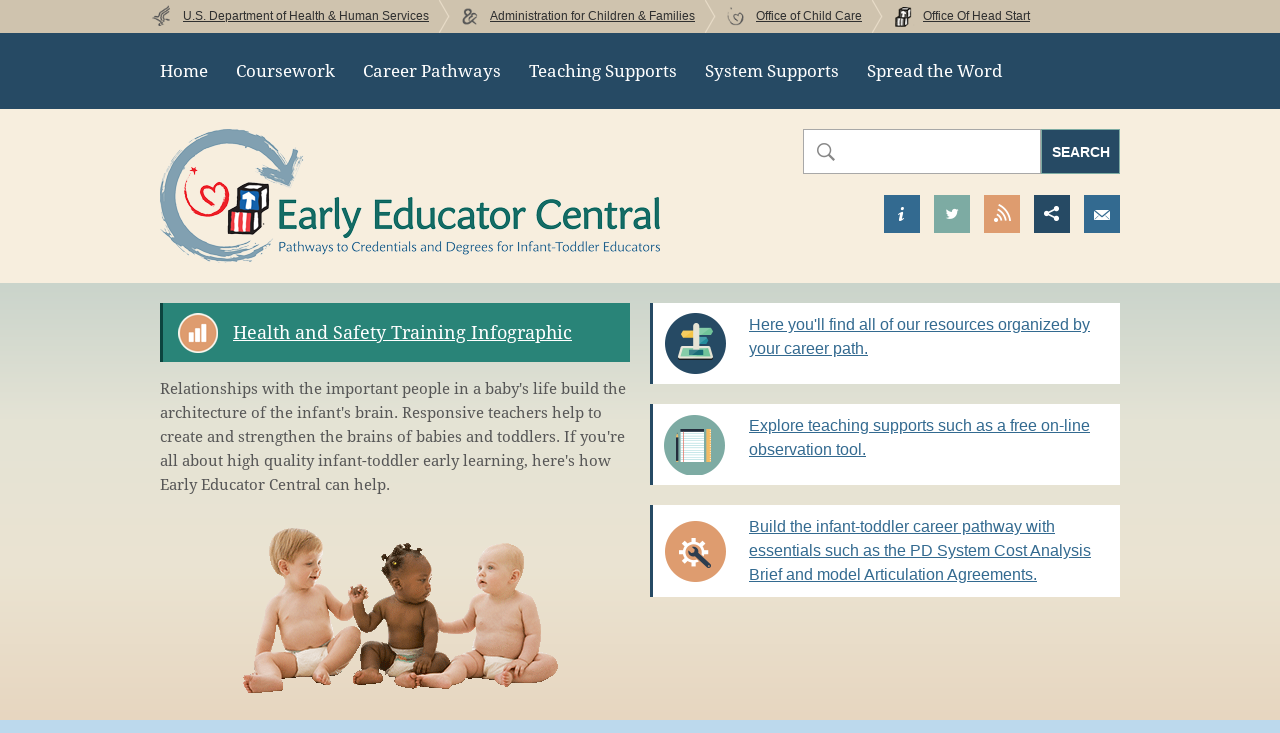

--- FILE ---
content_type: text/html; charset=UTF-8
request_url: https://earlyeducatorcentral.acf.hhs.gov/?f%5B0%5D=field_career_education_pathway%3A22&f%5B1%5D=field_career_education_pathway%3A25&f%5B2%5D=field_intended_audience%3A3&f%5B3%5D=field_educational_level%3A44&page=1
body_size: 7257
content:
<!DOCTYPE html>
<html lang="en" dir="ltr" prefix="og: https://ogp.me/ns#">
  <head>
    <meta charset="utf-8" />
<meta name="description" content="Early Educator Central provides resources for infant-toddler educators to build competency and impact, and includes tools specifically supporting higher educators." />
<link rel="shortlink" href="http://earlyeducatorcentral.acf.hhs.gov/" />
<link rel="canonical" href="http://earlyeducatorcentral.acf.hhs.gov/" />
<meta property="og:site_name" content="Early Educator Central" />
<meta property="og:type" content="website" />
<meta property="og:url" content="http://earlyeducatorcentral.acf.hhs.gov/" />
<meta property="og:title" content="Early Educator Central Homepage" />
<meta property="og:description" content="Early Educator Central provides resources for infant-toddler educators to build competency and impact, and includes tools specifically supporting higher educators." />
<meta property="og:image:url" content="http://earlyeducatorcentral.acf.hhs.gov/themes/custom/eec_barrio/images/og-image.jpg" />
<meta name="Generator" content="Drupal 10 (https://www.drupal.org)" />
<meta name="MobileOptimized" content="width" />
<meta name="HandheldFriendly" content="true" />
<meta name="viewport" content="width=device-width, initial-scale=1, shrink-to-fit=no" />
<meta http-equiv="x-ua-compatible" content="ie=edge" />
<link rel="icon" href="/themes/custom/eec_barrio/favicon.ico" type="image/vnd.microsoft.icon" />

    <title>Early Educator Central Homepage | Early Educator Central</title>
    <link rel="stylesheet" media="all" href="/sites/default/files/css/css_B-8YE8Ofv4-N_Rfi_oLEKjKcCgbdkInraZP9nvaVEg8.css?delta=0&amp;language=en&amp;theme=eec_barrio&amp;include=eJyNj9sOwyAIhl9I6yM1aIljUzBCT2-_ZWmzpbvZDYR8_yFEEVPr0MYIvZOEXCRC8Wp7Ic4uXnlFVcio43ojw1_OsFAGI2GXpGNIUpswsulw1Xpfkec_ZWMFOiKnPjcoA9xhc4jpbP740sTf4PISbvbajzPmOJ3ualhDBEW3EK4a3nOoMs0Fny5KdK0" />
<link rel="stylesheet" media="all" href="/sites/default/files/css/css_kSMHwWtGnLqPSLfZpECM14m1LclVKGgVLmORR-q8yxM.css?delta=1&amp;language=en&amp;theme=eec_barrio&amp;include=eJyNj9sOwyAIhl9I6yM1aIljUzBCT2-_ZWmzpbvZDYR8_yFEEVPr0MYIvZOEXCRC8Wp7Ic4uXnlFVcio43ojw1_OsFAGI2GXpGNIUpswsulw1Xpfkec_ZWMFOiKnPjcoA9xhc4jpbP740sTf4PISbvbajzPmOJ3ualhDBEW3EK4a3nOoMs0Fny5KdK0" />
<link rel="stylesheet" media="all" href="//cdn.jsdelivr.net/npm/bootstrap@5.0.1/dist/css/bootstrap.min.css" />
<link rel="stylesheet" media="all" href="/sites/default/files/css/css_ibuwEyhG_2h_PUf5nH0n-HCoros9ki4Ln9XjGS63_mA.css?delta=3&amp;language=en&amp;theme=eec_barrio&amp;include=eJyNj9sOwyAIhl9I6yM1aIljUzBCT2-_ZWmzpbvZDYR8_yFEEVPr0MYIvZOEXCRC8Wp7Ic4uXnlFVcio43ojw1_OsFAGI2GXpGNIUpswsulw1Xpfkec_ZWMFOiKnPjcoA9xhc4jpbP740sTf4PISbvbajzPmOJ3ualhDBEW3EK4a3nOoMs0Fny5KdK0" />
<link rel="stylesheet" media="print" href="/sites/default/files/css/css_M7ZkyKaZumLKfY_NZ5nowFNynRsm5rmXMrTyrJK9UGo.css?delta=4&amp;language=en&amp;theme=eec_barrio&amp;include=eJyNj9sOwyAIhl9I6yM1aIljUzBCT2-_ZWmzpbvZDYR8_yFEEVPr0MYIvZOEXCRC8Wp7Ic4uXnlFVcio43ojw1_OsFAGI2GXpGNIUpswsulw1Xpfkec_ZWMFOiKnPjcoA9xhc4jpbP740sTf4PISbvbajzPmOJ3ualhDBEW3EK4a3nOoMs0Fny5KdK0" />
<link rel="stylesheet" media="all" href="/sites/default/files/css/css_vTzXSxEyGsq_wRDJfMF_S_ddDcC6JTkekdNn06H5oLk.css?delta=5&amp;language=en&amp;theme=eec_barrio&amp;include=eJyNj9sOwyAIhl9I6yM1aIljUzBCT2-_ZWmzpbvZDYR8_yFEEVPr0MYIvZOEXCRC8Wp7Ic4uXnlFVcio43ojw1_OsFAGI2GXpGNIUpswsulw1Xpfkec_ZWMFOiKnPjcoA9xhc4jpbP740sTf4PISbvbajzPmOJ3ualhDBEW3EK4a3nOoMs0Fny5KdK0" />

    <script type="application/json" data-drupal-selector="drupal-settings-json">{"path":{"baseUrl":"\/","pathPrefix":"","currentPath":"node","currentPathIsAdmin":false,"isFront":true,"currentLanguage":"en","currentQuery":{"f":["field_career_education_pathway:22","field_career_education_pathway:25","field_intended_audience:3","field_educational_level:44"],"page":"1"}},"pluralDelimiter":"\u0003","suppressDeprecationErrors":true,"gtag":{"tagId":"G-S9HZYF57NQ","consentMode":false,"otherIds":[],"events":[],"additionalConfigInfo":[]},"ajaxPageState":{"libraries":"eJyNj1sKAjEMRTfUaZdU0k6I0bYZmsxr94ooYv3x514u50BIEjG1DktM0DtLoCIJyqR2Fm7k0sgrqgKhxv3Chr-8wcYExtJclo4hS12kYTP1oztNFdv6pxYrcHOI-X3oo-X5Cwwf4GGPvoW5rwsU_5qORKhgNKBAjxi3hyscTk81rCGBotsYdw3P9FXmteAdr3h8TQ","theme":"eec_barrio","theme_token":null},"ajaxTrustedUrl":{"\/search\/node":true},"data":{"extlink":{"extTarget":true,"extTargetAppendNewWindowLabel":"(opens in a new window)","extTargetNoOverride":false,"extNofollow":false,"extNoreferrer":true,"extFollowNoOverride":false,"extClass":"ext","extLabel":"(link is external)","extImgClass":false,"extSubdomains":true,"extExclude":"","extInclude":"","extCssExclude":"#header,.site-footer","extCssInclude":"","extCssExplicit":"","extAlert":false,"extAlertText":"This link will take you to an external web site. We are not responsible for their content.","extHideIcons":false,"mailtoClass":"mailto","telClass":"tel","mailtoLabel":"(link sends email)","telLabel":"(link is a phone number)","extUseFontAwesome":false,"extIconPlacement":"append","extFaLinkClasses":"fa fa-external-link","extFaMailtoClasses":"fa fa-envelope-o","extAdditionalLinkClasses":"","extAdditionalMailtoClasses":"","extAdditionalTelClasses":"","extFaTelClasses":"fa fa-phone","whitelistedDomains":[],"extExcludeNoreferrer":""}},"user":{"uid":0,"permissionsHash":"f22a7a6b16722afd0fb1bdf59e6913f841642e6c382210534f7fb3ab50db40cd"}}</script>
<script src="/sites/default/files/js/js_CqlJQPeafeWNcqtS77ONUqWd-856bZMv6ZA16Ac4Nbg.js?scope=header&amp;delta=0&amp;language=en&amp;theme=eec_barrio&amp;include=eJxdi0sKwCAMRC9k9UgSPwTbYCSmYG9fF20pbmZ4vJnArF0Fmg8gUtghcQDaul5UKpqc42vCN42p_sV6GTr7cEnOBmQfNMiMlL0COpyxsoUdxg2sGjeH"></script>
<script src="/modules/contrib/google_tag/js/gtag.js?t9nenw"></script>

  </head>
  <body class="layout-no-sidebars page-view-frontpage path-frontpage">
    <a href="#main-content" class="visually-hidden-focusable">
      Skip to main content
    </a>
    
      <div class="dialog-off-canvas-main-canvas" data-off-canvas-main-canvas>
    
<div id="page-wrapper">
  <div id="page">
    <header id="header" class="header" role="banner" aria-label="Site header">
                        <nav class="navbar" id="navbar-top">
                        
                <div id="block-hhstopbar" class="block-content-basic block block-block-content block-block-contentc6c37b17-0319-41c9-8f86-427bebda38fb">
  
    
      <div class="content">
      
            <div class="clearfix text-formatted field field--name-body field--type-text-with-summary field--label-hidden field__item"><div>
<ul class="hhs-top">
	<li class="hhs"><a href="http://www.hhs.gov" target="_blank">U.S. Department of Health &amp; Human Services</a></li>
	<li class="acf"><a href="https://www.acf.hhs.gov" target="_blank">Administration for Children &amp; Families</a></li>
	<li class="occ"><a href="http://www.acf.hhs.gov/programs/occ" target="_blank">Office of Child Care</a></li>
	<li class="ohs"><a href="http://www.acf.hhs.gov/programs/ohs" target="_blank">Office Of Head Start</a></li>
</ul>
</div>
</div>
      
    </div>
  </div>


                                  </nav>
                <nav class="navbar navbar-expand-lg" id="navbar-main">
                              <a href="/" title="Home" rel="home" class="navbar-brand">
              <img src="/themes/custom/eec_barrio/logo.png" alt="Early Educator Central: Pathways to Credentials and Degrees for Infant-Toddler Educators" class="img-fluid d-inline-block align-top" />
            Early Educator Central
    </a>
    <div class="search-block-form block block-search block-search-form-block" data-drupal-selector="search-block-form" id="block-eec-barrio-search" role="search">
  
      <h2>Search</h2>
    
    <div class="content container-inline">
        <div class="content container-inline">
      <form action="/search/node" method="get" id="search-block-form" accept-charset="UTF-8" class="search-form search-block-form form-row">
  




        
  <div class="js-form-item js-form-type-search form-type-search js-form-item-keys form-item-keys form-no-label mb-3">
          <label for="edit-keys" class="visually-hidden">Search</label>
                    <input title="Enter the terms you wish to search for." data-drupal-selector="edit-keys" type="search" id="edit-keys" name="keys" value="" size="15" maxlength="128" class="form-search form-control" />

                      </div>
<div data-drupal-selector="edit-actions" class="form-actions js-form-wrapper form-wrapper mb-3" id="edit-actions"><button data-drupal-selector="edit-submit" type="submit" id="edit-submit" value="Search" class="button js-form-submit form-submit btn btn-primary">Search</button>
</div>

</form>

    </div>
  
  </div>
</div>
<div id="block-eec-barrio-hhsshare" class="block-content-basic block block-block-content block-block-content4e5024f8-4795-4fbd-98bc-8a95d986b229">
  
    
      <div class="content">
      
            <div class="clearfix text-formatted field field--name-body field--type-text-with-summary field--label-hidden field__item"><div><ul class="hhs-share"><li class="about"><a href="/about-us" title="Find out more about us">Find out more about us</a></li><li class="twitter"><a href="//twitter.com/ACFHHS" rel="noopener noreferrer" target="_blank" title="Visit our Twitter Page">Visit our Twitter Page</a></li><li class="rss"><a href="http://www.acf.hhs.gov/rss" target="_blank" title="View our RSS Feed">View our RSS Feed</a></li><li class="share"><a class="addtoany-share-button hideAndShowButton" href="http://www.addtoany.com/share_save#url=https://stage.eec.icfcloud.com/home&amp;title=Early%20Educator%20Central%20%2D%20Early Educator Central Homepage&amp;description=" role="button" target="_blank" title="Share this page">Share this page</a></li><li class="email"><a href="mailto:eec@ecetta.info" target="_blank" title="Send us an Email">Send us an Email</a></li></ul></div></div>
      
    </div>
  </div>


                          <button class="navbar-toggler navbar-toggler-right" type="button" data-toggle="collapse" data-target="#CollapsingNavbar" aria-controls="CollapsingNavbar" aria-expanded="false" aria-label="Toggle navigation"><span class="navbar-toggler-icon"></span></button>
              <div class="collapse navbar-collapse" id="CollapsingNavbar">
                  <nav role="navigation" aria-labelledby="block-eec-barrio-main-menu-menu" id="block-eec-barrio-main-menu" class="block block-menu navigation menu--main">
            
  <h2 class="visually-hidden" id="block-eec-barrio-main-menu-menu">Main navigation</h2>
  

        
              <ul class="clearfix nav navbar-nav" data-component-id="bootstrap_barrio:menu_main">
                    <li class="nav-item">
                          <a href="/" class="nav-link nav-link--" data-drupal-link-system-path="&lt;front&gt;">Home</a>
              </li>
                <li class="nav-item">
                          <a href="/coursework" class="nav-link nav-link--coursework" data-drupal-link-system-path="coursework">Coursework</a>
              </li>
                <li class="nav-item menu-item--collapsed">
                          <a href="/career-pathways" class="nav-link nav-link--career-pathways" data-drupal-link-system-path="node/19">Career Pathways</a>
              </li>
                <li class="nav-item">
                          <a href="/teaching-supports" class="nav-link nav-link--teaching-supports" data-drupal-link-system-path="node/13">Teaching Supports</a>
              </li>
                <li class="nav-item">
                          <a href="/system-supports" class="nav-link nav-link--system-supports" data-drupal-link-system-path="node/14">System Supports</a>
              </li>
                <li class="nav-item">
                          <a href="/spread-the-word" class="nav-link nav-link--spread-the-word" data-drupal-link-system-path="node/27">Spread the Word</a>
              </li>
        </ul>
  



  </nav>


                	          </div>
                                          </nav>
    </header>
          <div class="highlighted">
        <aside class="container-fluid section clearfix" role="complementary">
            <div data-drupal-messages-fallback class="hidden"></div>


        </aside>
      </div>
            <div id="main-wrapper" class="layout-main-wrapper clearfix">
              <div id="main" class="container-fluid">
          
          <div class="row row-offcanvas row-offcanvas-left clearfix">
              <main class="main-content col" id="content" role="main">
                <section class="section">
                  <a id="main-content" tabindex="-1" class="visually-hidden">This is the main content</a>
                    <div id="block-eec-barrio-page-title" class="block block-core block-page-title-block">
  
    
      <div class="content">
      
  <h1 class="title visually-hidden">Early Educator Central Homepage</h1>


    </div>
  </div>
<div id="block-eec-barrio-content" class="block block-system block-system-main-block">
  
    
      <div class="content">
      <div class="views-element-container"><div class="view view-frontpage view-id-frontpage view-display-id-page_1 js-view-dom-id-c46bc798b2bc8dc97df5d68d396af2561b47a6751c0e6837d1172ce3c46579dc">
  
    
      
  
      
          </div>
</div>

    </div>
  </div>
<div id="block-frontpageintro" class="block-content-basic block block-block-content block-block-content30cf6c49-54a3-4371-9959-a545a9e8ec7c">
  
    
      <div class="content">
                    <div class="infographic"><a href="/sites/default/files/documents/EEC%20Infographic.pdf">Health and Safety Training Infographic</a></div>

<p>Relationships with the important people in a baby's life build the architecture of the infant's brain. Responsive teachers help to create and strengthen the brains of babies and toddlers. If you're all about high quality infant-toddler early learning, here's how Early Educator Central can help.</p>

<ul>
	<li><a href="#block-views-block-front-page-content-block-1">Here you'll find all of our resources organized by your career path.</a></li>
	<li><a href="#block-views-block-teaching-supports-block-3">Explore teaching supports such as a free on-line observation tool.</a></li>
	<li><a href="#block-views-block-front-page-content-block-2">Build the infant-toddler career pathway with essentials such as the PD System Cost Analysis Brief and model Articulation Agreements.</a></li>
</ul>

                      <img loading="lazy" src="/sites/default/files/page-images/babies.png" width="390" height="189" alt="" />


      
    </div>
  </div>
<div id="block-frontpagevideoshare" class="block-content-basic block block-block-content block-block-content2551aa7d-2193-44b9-88db-80d70b2e6567">
  
    
      <div class="content">
      
            <div class="clearfix text-formatted field field--name-body field--type-text-with-summary field--label-hidden field__item"><div class="announcement-copy">Inspire infant-toddler educators to gain degrees and credentials.</div><div class="button-group"><a href="/media/early-educator-central-hero">Share our video</a> <a hreflang="es" href="/media/early-educator-central-hero%C3%ADna">Comparta nuestro vídeo</a></div></div>
      
    </div>
  </div>
<div class="views-element-container block block-views block-views-blockfront-page-content-block-1" id="block-views-block-front-page-content-block-1">
  
    
      <div class="content">
      <div><div class="view view-front-page-content view-id-front_page_content view-display-id-block_1 js-view-dom-id-5ce1655afff698a7bd67f9b9090fe9bf2e3e970e3bfa7f2a132ddea7f357ad39">
  
    
      
      <div class="view-content row">
          <div class="views-row"><div class="views-field views-field-title"><h2 class="field-content">Career Pathways</h2></div><div class="views-field views-field-field-image"><div class="field-content">  <img loading="lazy" src="/sites/default/files/page-images/little-girl-dreaming.png" width="309" height="246" alt="" />

</div></div><div class="views-field views-field-body"><p class="field-content"><p>No matter what your infant-toddler career pathway is, you’ll find resources organized by your role to build competency and your impact. On track for a Child Development Associate (CDA™) for yourself? Go to <a href="/teachers-families-child-care-providers">Educators</a>. Looking to strengthen your skills as an administrator, coach, trainer or consultant? Go to <a href="/directors-administrators-education-managers">Administrators</a> or <a href="/trainers-consultans-professional-development">Trainer/Coaches</a>. Designing curriculum? Go to <a href="/professional-development-system-leaders">Professional Development (PD) System Leaders</a>.</p></p></div></div>

    </div>
  
          </div>
</div>

    </div>
  </div>
<div class="views-element-container block block-views block-views-blockcareer-pathways-block-1" id="block-views-block-career-pathways-block-1-2">
  
    
      <div class="content">
      <div><div class="view view-career-pathways view-id-career_pathways view-display-id-block_1 js-view-dom-id-e00bbafb54bf672d27fb10bed70199a192b5c4a8f6d7f715c03607db17678620">
  
    
      
      <div class="view-content row">
      <div class="item-list">
  
  <ul>

          <li><div class="field-content"><a href="/educators">  <img loading="lazy" src="/sites/default/files/page-images/pathway-teachers_0.png" width="400" height="322" alt="" />

 <h3>Educators</h3> <p>All Educators - Child Care, Early Head Start, EHS-CC Partners, center or home-based, home visitors</p></a></div></li>
          <li><div class="field-content"><a href="/directors-administrators-education-managers">  <img loading="lazy" src="/sites/default/files/page-images/pathway-administrators_0.png" width="400" height="322" alt="" />

 <h3>Administrators</h3> <p>Directors, Education Coordinators, Instructional Leaders</p></a></div></li>
          <li><div class="field-content"><a href="/trainers-consultans-professional-development">  <img loading="lazy" src="/sites/default/files/page-images/pathway-trainers_0.png" width="400" height="322" alt="" />

 <h3>Trainers/Coaches</h3> <p>Trainers, Coaches, Consultants, Specialists, Technical Assistants who support teachers and programs to deliver quality infant-toddler services</p></a></div></li>
          <li><div class="field-content"><a href="/professional-development-system-leaders">  <img loading="lazy" src="/sites/default/files/page-images/pathway-pd-system-leaders_0.png" width="400" height="322" alt="" />

 <h3>PD System Leaders</h3> <p>Higher Education, Curriculum Designers, Policymakers</p></a></div></li>
    
  </ul>

</div>

    </div>
  
          </div>
</div>

    </div>
  </div>
<div class="views-element-container block block-views block-views-blockteaching-supports-block-3" id="block-views-block-teaching-supports-block-3">
  
      <h2>Teaching Supports</h2>
    
      <div class="content">
      <div><div class="view view-teaching-supports view-id-teaching_supports view-display-id-block_3 js-view-dom-id-4bc2ddd97ff34894fd6ea87e27fda0e6aee92413460a3375168582da39fe94c5">
  
    
      <div class="view-header">
      <p>Know! See ! Do! Improve! That’s our critical framework for those who are working to improve the competencies of infant-toddler teachers.</p>
    </div>
      
      <div class="view-content row">
      <div class="item-list">
  
  <ul>

          <li><div class="views-field views-field-field-homepage-blurb"><div class="field-content">Check out the coursework for the infant-toddler career pathway</div></div><a href="/coursework">Browse Coursework</a></li>
          <li><div class="views-field views-field-field-homepage-blurb"><div class="field-content">Use the Head Start Coaching Companion.</div></div><a href="/online-digital-observation-tool">Head Start Coaching Companion</a></li>
          <li><div class="views-field views-field-field-homepage-blurb"><div class="field-content">Want access to video clips of infants, toddlers and their educators for use in training and coursework?</div></div><a href="/video-clips">Infant-Toddler Video Clips</a></li>
    
  </ul>

</div>

    </div>
  
              
            <div class="view-footer">
      <p>If you would like to see more, take a look at all of our <a href="/teaching-supports">Teaching Supports</a></p>
    </div>
    </div>
</div>

    </div>
  </div>
<div class="views-element-container block block-views block-views-blockfront-page-content-block-2" id="block-views-block-front-page-content-block-2">
  
    
      <div class="content">
      <div><div class="view view-front-page-content view-id-front_page_content view-display-id-block_2 js-view-dom-id-6ad282825de938eac161ff8b753abd3458b0fb5ac79daec369e2bd7a6492cbd6">
  
    
      
      <div class="view-content row">
          <div class="views-row"><div class="views-field views-field-title"><h2 class="field-content">System Supports</h2></div><div class="views-field views-field-field-image"><div class="field-content">  <img loading="lazy" src="/sites/default/files/page-images/career-pathway.png" width="310" height="158" alt="" />

</div></div><div class="views-field views-field-body"><p class="field-content">Essential tools for leaders building all aspects of the infant-toddler career pathway including a Professional Development (PD) System Cost Analysis Brief and model articulation agreements for use in higher education.</p></div></div>

    </div>
  
          </div>
</div>

    </div>
  </div>
<nav role="navigation" aria-labelledby="block-systemsupports-2-menu" id="block-systemsupports-2" class="block block-menu navigation menu--system-supports">
            
  <h2 class="visually-hidden" id="block-systemsupports-2-menu">System Supports</h2>
  

        
                  <ul class="clearfix nav" data-component-id="bootstrap_barrio:menu">
                    <li class="nav-item">
                <a href="/sites/default/files/documents/PD%20System%20CostAnalysisBrief.pdf" class="nav-link nav-link--sites-default-files-documents-pd20system20costanalysisbriefpdf">PD System Cost Analysis Brief</a>
              </li>
                <li class="nav-item">
                <a href="/articulation-agreements" class="nav-link nav-link--articulation-agreements" data-drupal-link-system-path="node/58">Articulation Agreements</a>
              </li>
                <li class="nav-item">
                <a href="/sites/default/files/documents/EEC%20Infographic.pdf" class="nav-link nav-link--sites-default-files-documents-eec20infographicpdf">Health and Safety Training Infographic</a>
              </li>
                <li class="nav-item">
                <a href="/brief-series-early-childhood-workforce-pathways-progress" class="nav-link nav-link--brief-series-early-childhood-workforce-pathways-progress" data-drupal-link-system-path="node/62">Pathways to Progress Briefings</a>
              </li>
        </ul>
  



  </nav>
<div id="block-frontpagesystemsupportlink" class="block-content-basic block block-block-content block-block-contentfd9a2624-baa4-4e06-a1f8-1c051194ac8f">
  
    
      <div class="content">
      
            <div class="clearfix text-formatted field field--name-body field--type-text-with-summary field--label-hidden field__item"><p>For additional tools, view all of our <a href="/system-supports">System Supports</a>.</p></div>
      
    </div>
  </div>


                </section>
              </main>
                                  </div>
        </div>
    </div>
        <footer class="site-footer">
              <div class="container-fluid">
                      <div class="site-footer__top clearfix">
                <div id="block-footertop" class="block-content-basic block block-block-content block-block-contentc735fdce-2652-47e1-94c8-cba5c79a6cdf">
  
    
      <div class="content">
      
            <div class="clearfix text-formatted field field--name-body field--type-text-with-summary field--label-hidden field__item"><div>
<ul>
	<li class="occ"><a href="http://www.acf.hhs.gov/programs/occ" target="_blank">Office Of Child Care</a></li>
	<li class="ohs"><a href="http://www.acf.hhs.gov/programs/ohs" target="_blank">Office Of Head Start</a></li>
	<li class="divider"><span>Jointly administered and funded by the<br>
	Office of Child Care and Office of Head Start</span></li>
</ul>
</div>
</div>
      
    </div>
  </div>
<nav role="navigation" aria-labelledby="block-footermenuleft-menu" id="block-footermenuleft" class="block block-menu navigation menu--footer-menu-left">
            
  <h2 class="visually-hidden" id="block-footermenuleft-menu">Footer Menu Left</h2>
  

        
                  <ul class="clearfix nav" data-component-id="bootstrap_barrio:menu">
                    <li class="nav-item">
                <a href="/" class="nav-link nav-link--" data-drupal-link-system-path="&lt;front&gt;">Home</a>
              </li>
                <li class="nav-item">
                <a href="/coursework" class="nav-link nav-link--coursework" data-drupal-link-system-path="coursework">Coursework</a>
              </li>
                <li class="nav-item">
                <a href="/career-pathways" class="nav-link nav-link--career-pathways" data-drupal-link-system-path="node/19">Career Pathways</a>
              </li>
                <li class="nav-item">
                <a href="/system-supports" class="nav-link nav-link--system-supports" data-drupal-link-system-path="node/14">System Supports</a>
              </li>
                <li class="nav-item">
                <a href="/teaching-supports" class="nav-link nav-link--teaching-supports" data-drupal-link-system-path="node/13">Teaching Supports</a>
              </li>
        </ul>
  



  </nav>
<nav role="navigation" aria-labelledby="block-footermenucenter-menu" id="block-footermenucenter" class="block block-menu navigation menu--footer-">
            
  <h2 class="visually-hidden" id="block-footermenucenter-menu">Footer Menu Center</h2>
  

        
                  <ul class="clearfix nav" data-component-id="bootstrap_barrio:menu">
                    <li class="nav-item">
                <a href="http://www.acf.hhs.gov/accessibility" class="nav-link nav-link-http--wwwacfhhsgov-accessibility">Accessibility</a>
              </li>
                <li class="nav-item">
                <a href="http://www.acf.hhs.gov/acf-plug-ins" class="nav-link nav-link-http--wwwacfhhsgov-acf-plug-ins">Viewers &amp; Players</a>
              </li>
                <li class="nav-item">
                <a href="http://www.acf.hhs.gov/no-fear-act" class="nav-link nav-link-http--wwwacfhhsgov-no-fear-act">No FEAR Act</a>
              </li>
                <li class="nav-item">
                <a href="http://www.acf.hhs.gov/privacy-policy" class="nav-link nav-link-http--wwwacfhhsgov-privacy-policy">Privacy Policy</a>
              </li>
        </ul>
  



  </nav>
<nav role="navigation" aria-labelledby="block-footermenuright-menu" id="block-footermenuright" class="block block-menu navigation menu--footer-menu-right">
            
  <h2 class="visually-hidden" id="block-footermenuright-menu">Footer Menu Right</h2>
  

        
                  <ul class="clearfix nav" data-component-id="bootstrap_barrio:menu">
                    <li class="nav-item">
                <a href="http://www.acf.hhs.gov/freedom-of-information-act" class="nav-link nav-link-http--wwwacfhhsgov-freedom-of-information-act">FOIA</a>
              </li>
                <li class="nav-item">
                <a href="http://www.acf.hhs.gov/disclaimers" class="nav-link nav-link-http--wwwacfhhsgov-disclaimers">Disclaimers</a>
              </li>
                <li class="nav-item">
                <a href="http://www.acf.hhs.gov/acf-plug-ins" class="nav-link nav-link-http--wwwacfhhsgov-acf-plug-ins">Download Adobe Acrobat*</a>
              </li>
                <li class="nav-item">
                <a href="https://www.hhs.gov/vulnerability-disclosure-policy/index.html" title="Vulnerability Disclosure Policy" class="nav-link nav-link-https--wwwhhsgov-vulnerability-disclosure-policy-indexhtml">Vulnerability Disclosure Policy</a>
              </li>
        </ul>
  



  </nav>
<div id="block-usdhhsfooter" class="block-content-basic block block-block-content block-block-contentd2fccbf2-78ba-40d8-bce5-785197674052">
  
    
      <div class="content">
      
            <div class="clearfix text-formatted field field--name-body field--type-text-with-summary field--label-hidden field__item">U.S. Department of Health &amp; Human Services</div>
      
    </div>
  </div>


              
              
              
            </div>
                            </div>
    </footer>
  </div>
</div>

  </div>

    
    <script src="/sites/default/files/js/js_Tr3XC7wCsmcakhp5W8k3XHKUyB1gWx-Q7NoeOH0OPl8.js?scope=footer&amp;delta=0&amp;language=en&amp;theme=eec_barrio&amp;include=eJxdi0sKwCAMRC9k9UgSPwTbYCSmYG9fF20pbmZ4vJnArF0Fmg8gUtghcQDaul5UKpqc42vCN42p_sV6GTr7cEnOBmQfNMiMlL0COpyxsoUdxg2sGjeH"></script>
<script src="//cdn.jsdelivr.net/npm/@popperjs/core@2.9.2/dist/umd/popper.min.js"></script>
<script src="//cdn.jsdelivr.net/npm/bootstrap@5.0.1/dist/js/bootstrap.min.js"></script>
<script src="/sites/default/files/js/js_hmAZEx2pcEE3DFp5kwj7mHQp7qnQEie1KD72dzR-h4E.js?scope=footer&amp;delta=3&amp;language=en&amp;theme=eec_barrio&amp;include=eJxdi0sKwCAMRC9k9UgSPwTbYCSmYG9fF20pbmZ4vJnArF0Fmg8gUtghcQDaul5UKpqc42vCN42p_sV6GTr7cEnOBmQfNMiMlL0COpyxsoUdxg2sGjeH"></script>

  </body>
</html>


--- FILE ---
content_type: text/css
request_url: https://earlyeducatorcentral.acf.hhs.gov/sites/default/files/css/css_ibuwEyhG_2h_PUf5nH0n-HCoros9ki4Ln9XjGS63_mA.css?delta=3&language=en&theme=eec_barrio&include=eJyNj9sOwyAIhl9I6yM1aIljUzBCT2-_ZWmzpbvZDYR8_yFEEVPr0MYIvZOEXCRC8Wp7Ic4uXnlFVcio43ojw1_OsFAGI2GXpGNIUpswsulw1Xpfkec_ZWMFOiKnPjcoA9xhc4jpbP740sTf4PISbvbajzPmOJ3ualhDBEW3EK4a3nOoMs0Fny5KdK0
body_size: 8851
content:
/* @license GPL-2.0-or-later https://www.drupal.org/licensing/faq */
@font-face{font-family:'Droid Serif';font-style:italic;font-weight:400;src:url(https://fonts.gstatic.com/s/droidserif/v13/tDbK2oqRg1oM3QBjjcaDkOr4nAfcHg.woff2) format('woff2');unicode-range:U+0000-00FF,U+0131,U+0152-0153,U+02BB-02BC,U+02C6,U+02DA,U+02DC,U+2000-206F,U+2074,U+20AC,U+2122,U+2191,U+2193,U+2212,U+2215,U+FEFF,U+FFFD;}@font-face{font-family:'Droid Serif';font-style:italic;font-weight:700;src:url(https://fonts.gstatic.com/s/droidserif/v13/tDbX2oqRg1oM3QBjjcaDkOr4lLz5CwOnSA.woff2) format('woff2');unicode-range:U+0000-00FF,U+0131,U+0152-0153,U+02BB-02BC,U+02C6,U+02DA,U+02DC,U+2000-206F,U+2074,U+20AC,U+2122,U+2191,U+2193,U+2212,U+2215,U+FEFF,U+FFFD;}@font-face{font-family:'Droid Serif';font-style:normal;font-weight:400;src:url(https://fonts.gstatic.com/s/droidserif/v13/tDbI2oqRg1oM3QBjjcaDkOr9rAU.woff2) format('woff2');unicode-range:U+0000-00FF,U+0131,U+0152-0153,U+02BB-02BC,U+02C6,U+02DA,U+02DC,U+2000-206F,U+2074,U+20AC,U+2122,U+2191,U+2193,U+2212,U+2215,U+FEFF,U+FFFD;}@font-face{font-family:'Droid Serif';font-style:normal;font-weight:700;src:url(https://fonts.gstatic.com/s/droidserif/v13/tDbV2oqRg1oM3QBjjcaDkOJGiRD7OwE.woff2) format('woff2');unicode-range:U+0000-00FF,U+0131,U+0152-0153,U+02BB-02BC,U+02C6,U+02DA,U+02DC,U+2000-206F,U+2074,U+20AC,U+2122,U+2191,U+2193,U+2212,U+2215,U+FEFF,U+FFFD;}body{font-family:Arial,Helvetica,"Nimbus Sans L",sans-serif;min-width:400px;line-height:24px;font-size:16px;color:#636363;background:#BCD9ED}#page{background:#fff}a{color:#336a90;text-decoration:underline;}a:hover,a:active,a:focus,.link:hover,.link:focus{text-decoration:underline;color:#2d5876}h1,h2,h3,h4,h5,h6{font-family:"Droid Serif","Times New Roman",Times,Georgia,"DejaVu Serif",serif;color:#336A90;margin:0;}h1,.path-frontpage #main h2{font-weight:normal;font-size:24px;line-height:1.3em;}h2{font-weight:normal;font-size:24px;line-height:2em;}h3{color:#166D66;font-weight:normal;font-size:18.72px;}@media (min-width:768px){h1,.path-frontpage #main h2{font-size:32px;line-height:1.5em;}}img{max-width:100%;width:100%;height:auto;}svg.ext{width:18px;height:18px;vertical-align:top;margin-left:2px;fill:#fff;margin-right:-.2em;}svg.mailto{width:16px;height:16px;vertical-align:top;margin-left:2px;}p,pre{margin:1.5em 0;}p a{font-weight:bold;}a.btn{margin:10px 0;background-color:#264A64;color:#ffffff;border-radius:0px;padding:10px 15px;border-bottom:3px solid #166D66;text-decoration:none;font-family:"Droid Serif","Times New Roman",Times,Georgia,"DejaVu Serif",serif;text-align:center;text-transform:initial;font-weight:normal;font-size:16px;}a.btn:hover,a.btn:focus{background-color:#1f3c52;color:#fff;text-decoration:none}.node__content{font-size:16px}.btn:focus{outline:#000 solid 2px;box-shadow:none}.btn-check:active+.btn-primary:focus,.btn-check:checked+.btn-primary:focus,.btn-primary.active:focus,.btn-primary:active:focus,.show>.btn-primary.dropdown-toggle:focus{box-shadow:none}#page-wrapper{color:#636363}.sidebar .block{margin:0;padding:0;border:0}@media (min-width:768px){.col-md-3{width:35%}}a[href="#filter-by"],a[href="#filter-by"]:focus,a[href="#filter-by"]:active,a[href="#filter-by"]:hover{color:#336a90;position:static;clip:auto;height:auto;width:auto;overflow:auto;font-weight:400}@media (min-width:768px){a[href="#filter-by"]{position:absolute;height:1px;width:1px;overflow:hidden;clip:rect(1px,1px,1px,1px);}}a.visually-hidden-focusable.skip-link{display:block;font-weight:700;background-color:#666;-webkit-transform:none;-ms-transform:none;transform:none;border-radius:0;margin:0;}a.visually-hidden-focusable.skip-link:focus{width:100% !important;padding:2px 0 3px 0 !important;text-align:center !important;color:#fff !important;position:static !important;clip:auto!important;overflow:visible!important;height:auto!important;}.row{margin:0}.row>*{padding:0}.node--type-page .node__content{margin-top:0;padding-bottom:20px}.field--type-image img{margin:0}.field--name-field-media-oembed-video{width:100%;height:0;padding-bottom:56.3%;position:relative}.media-oembed-content{position:absolute;top:0;left:0;width:100%;height:100%}.view-header p{margin-top:0}.view a,.breadcrumb a,.node a,.path-taxonomy a{color:#336a90;text-decoration:underline;}.view a:hover,.breadcrumb a:hover,.node a:hover,.path-taxonomy a:hover,.view a:focus,.breadcrumb a:focus,.node a:focus,.path-taxonomy a:focus,.view a:active,.breadcrumb a:active,.node a:active,.path-taxonomy a:active{text-decoration:underline;color:#2d5876}@media (min-width:560px){.node .field--type-image{float:none;margin:0;}}#header{background:#f7eede}#navbar-top{display:none;padding:0 20px;background:#cfc3ae}#block-hhstopbar{max-width:980px;overflow:hidden;margin:0 auto;white-space:nowrap;text-align:left}#block-hhstopbar p{margin:0}#block-hhstopbar a{color:#303030;padding-right:5px;font-size:12px;display:inline-block;padding-left:33px;padding-right:24px;position:relative;vertical-align:top}#block-hhstopbar a:hover{color:#303030 !important}#block-hhstopbar a::before{content:'';position:absolute;left:0;top:0;display:block;width:25px;height:33px;background-size:100%;background-repeat:no-repeat;background-position:50% 50%}#block-hhstopbar a::after{content:'';position:absolute;right:0;top:0;display:block;width:17px;height:33px;background-image:url(/themes/custom/eec_barrio/images/divider.png);background-size:100%}#block-hhstopbar li:last-child a::after{display:none}#block-hhstopbar li.hhs a::before{background-image:url(/themes/custom/eec_barrio/images/hhs-logo.png)}#block-hhstopbar li.acf a::before{background-image:url(/themes/custom/eec_barrio/images/acf-logo.png)}#block-hhstopbar li.occ a::before{background-image:url(/themes/custom/eec_barrio/images/occ-logo.png)}#block-hhstopbar li.ohs a::before{background-image:url(/themes/custom/eec_barrio/images/ohs-logo.png)}#block-hhstopbar ul{list-style:none;margin:0;padding:0}#block-hhstopbar li{display:inline-block;height:33px;line-height:33px;vertical-align:top}#navbar-main{text-align:center;padding:0 30px 0;justify-content:center;flex-flow:row wrap;align-content:space-between;}@media (min-width:768px){#navbar-main{display:grid;align-items:start;grid-template-columns:[full-start] minmax(30px,1fr) [left] minmax(0,518px) [right-start] minmax(0,442px) [right-end] minmax(30px,1fr) [full-end];grid-template-rows:auto 86px auto auto;padding:0;}#navbar-top{display:block}}#block-eec-barrio-main-menu{width:100%;}a.navbar-brand{overflow:hidden;padding:0;margin:20px 0 0;max-width:500px}@media (min-width:768px){a.navbar-brand{margin:20px 0 20px;grid-column-start:2;grid-column-end:2;grid-row-start:2;grid-row-end:4;}#block-eec-barrio-main-menu{max-width:1020px;margin:0 auto;padding-left:20px}}a.navbar-brand img{margin-right:20px;}.navbar-expand-lg .navbar-toggler{flex-basis:100%;}#block-addtoany{background:#BCD9ED;order:1;grid-column:full;grid-row:1;max-height:0;width:0;overflow:hidden;margin-left:-30px;margin-right:-30px;transition:max-height .5s;flex-grow:1;order:-1;width:100%;}#block-addtoany h2{display:none}#block-addtoany.opened{max-height:52px;height:auto;}#CollapsingNavbar{font-family:"Droid Serif","Times New Roman",Times,Georgia,"DejaVu Serif",serif}#CollapsingNavbar .navbar-nav{background:#166D66;width:96%;box-shadow:2px 2px 2px #a0a8a3;text-align:left}#CollapsingNavbar a{color:#ffffff;font-size:17px;line-height:20px;padding:1em 2em;border-bottom:1px solid rgba(255,255,255,0.5);text-transform:uppercase}#CollapsingNavbar a:hover{background:#125752}#CollapsingNavbar a:hover,#CollapsingNavbar a.is-active,#CollapsingNavbar a:focus{text-decoration:none;color:#ffffff}@media (min-width:768px){#CollapsingNavbar .navbar-nav{background:none;text-align:center;box-shadow:none;}#CollapsingNavbar a:hover,#CollapsingNavbar a.is-active,#CollapsingNavbar a:focus,#CollapsingNavbar a:active{background:#de9c6f;color:#1B0013;}#CollapsingNavbar a{padding:5px 3px;font-size:13px;text-transform:none;border-bottom:none;border-radius:3px;}.navbar-expand-lg .navbar-toggler{display:none;}.navbar-expand-lg .navbar-collapse{display:flex!important;flex-basis:auto;}#CollapsingNavbar{padding:15px;background:#264A64;grid-column:full;}.navbar-expand-lg .navbar-nav{flex-direction:row}.navbar-expand-lg .navbar-nav .nav-link{padding-right:.5rem;padding-left:.5rem;}#CollapsingNavbar .nav-item{padding-left:4px;padding-right:4px;}#CollapsingNavbar .nav-item:first-child{padding-left:0}#block-addtoany{margin-left:0;margin-right:0;}}@media (min-width:980px){#CollapsingNavbar a{padding:13px 10px;font-size:17px}}.block-search-form-block,.block-search-form-block .container-inline{width:100%}.block-search-form-block fieldset,.block-search-form-block .form-row>fieldset{align-self:stretch;flex-grow:1}.block-search-form-block .form-control{width:100%}.block-search-form-block .form-actions{align-self:end}input#header-search-header-search-edit-keys::-webkit-search-cancel-button{-webkit-appearance:none;appearance:none;}input#header-search-header-search-edit-keys::-webkit-search-decoration{-webkit-appearance:none;appearance:none;}input#header-search-edit-keys::-webkit-search-cancel-button{-webkit-appearance:none;appearance:none;}input#header-search-edit-keys::-webkit-search-decoration{-webkit-appearance:none;appearance:none;}input#edit-keys::-webkit-search-cancel-button{-webkit-appearance:none;appearance:none;}input#edit-keys::-webkit-search-decoration{-webkit-appearance:none;appearance:none;}.search-form button.button.form-submit{background-color:#264A64;color:white;padding:9.5px;border-radius:0;vertical-align:top}.search-form button.button.form-submit:hover{background-color:#1f3c52;}.user-login-form button.button.form-submit{vertical-align:top;border:1px solid rgb(118,118,118);background:#eee;color:#000;padding:5px 10px}.user-login-form button.button.form-submit:hover{background:#ddd;}.user-pass button.button.form-submit{vertical-align:top;border:1px solid rgb(118,118,118);background:#eee;color:#000;padding:5px 10px}.user-pass button.button.form-submit:hover{background:#ddd;}.legal-login button.button.form-submit{vertical-align:top;border:1px solid rgb(118,118,118);background:#eee;color:#000;padding:5px 10px}.legal-login button.button.form-submit:hover{background:#ddd;}.tfa-entry-form button.button.form-submit{vertical-align:top;border:1px solid rgb(118,118,118);background:#eee;color:#000;padding:5px 10px}.tfa-entry-form button.button.form-submit:hover{background:#ddd;}header #search-block-form{padding:20px 0 17px;height:82px;flex-flow:row nowrap}@media (min-width:768px){.block-search-form-block,.block-search-form-block .container-inline{width:auto}header #search-block-form{padding:0;height:45px}.block-search-form-block .form-control{max-width:280px;}}@media (min-width:980px){.block-search-form-block .form-control{width:238px;}}.block-search-form-block h2,#block-eec-barrio-hhsshare h2{margin:0;width:0;height:0;text-indent:100%;white-space:nowrap;overflow:hidden;}.block-search-form-block .btn-primary{background:#7DABA3;height:100%;border-radius:0;border:1px solid #7DABA3;text-transform:uppercase;font-weight:bold;font-size:14px;line-height:normal;padding:14px 12px;}.block-search-form-block .btn-primary:focus{outline:#000 solid 2px}.block-search-form-block .btn-primary:hover,.block-search-form-block .btn-primary:active,.block-search-form-block .btn-primary:focus{background:#7DABA3;border:1px solid #7DABA3;box-shadow:none}.block-search-form-block .form-row>fieldset,.block-search-form-block .form-row>div{padding:0;height:100%;margin:0 !important}.block-search-form-block .form-control{padding:0 12px 0 42px;height:100%;border-radius:0;font-size:24px;border:1px solid #a8a8a8;line-height:normal;background:#ffffff url(/themes/custom/eec_barrio/images/search-icon.png) 10px no-repeat}.block-search-form-block .form-control:focus{box-shadow:none;outline:#000 solid 2px}#block-eec-barrio-hhsshare{margin-left:auto;order:10}#block-eec-barrio-hhsshare ul{list-style:none;text-align:right;margin-top:5px;padding:0}#block-eec-barrio-hhsshare li{display:inline-block;}#block-eec-barrio-hhsshare li a{display:block;width:36px;height:38px;margin-left:6px;text-indent:100%;white-space:nowrap;overflow:hidden}#block-eec-barrio-hhsshare li.about a{background:url(/themes/custom/eec_barrio/images/share-info.png)}#block-eec-barrio-hhsshare li.twitter a{background:url(/themes/custom/eec_barrio/images/share-twitter.png)}#block-eec-barrio-hhsshare li.rss a{background:url(/themes/custom/eec_barrio/images/share-rss.png)}#block-eec-barrio-hhsshare li.share a{background:url(/themes/custom/eec_barrio/images/share-share.png)}#block-eec-barrio-hhsshare li.email a{background:url(/themes/custom/eec_barrio/images/share-email.png)}@media (min-width:768px){.block-search-form-block{grid-column:right;grid-row:2;margin-top:20px;text-align:right;}#block-eec-barrio-hhsshare{grid-column:right;grid-row:3;margin-left:auto}#block-eec-barrio-hhsshare .content{text-align:right;}#block-eec-barrio-hhsshare ul{margin-top:0;margin-bottom:13px;}#block-eec-barrio-hhsshare li a{margin-left:14px;}}.navbar-expand-lg .navbar-toggler{flex-basis:0;order:9;align-self:baseline;padding-left:0;padding-right:0;margin-top:5px;background:#166D66;border-radius:0}.navbar-expand-lg .navbar-toggler span{margin:6px 9px;width:16px;height:16px;display:block;background:url(/themes/custom/eec_barrio/images/hamburger.png)}.navbar-toggler:focus{box-shadow:none}.navbar-collapse{order:12}#block-views-block-reference-media-block-1 .views-row{margin:5px 0;}#block-views-block-reference-media-block-1 .views-row .field-content p{display:inline;margin:0;}#block-views-block-reference-media-block-1 .views-row .field-content a{display:inline}#social-bar{padding:0 30px;max-width:1050px;margin:0 auto;background:#BCD9ED;overflow:hidden;text-align:left;display:flex}#social-bar .addtoany-icons a{margin:10px;}#social-bar .addtoany-icons a span{-moz-box-shadow:#ffffff 0px 0px 0px 1px;-webkit-box-shadow:#ffffff 0px 0px 0px 1px;box-shadow:#ffffff 0px 0px 0px 1px;}@media (min-width:481px){#social-bar{display:block}}@media (max-width:767px){#social-bar .addtoany-icons a{margin-left:5px;margin-right:5px}}#social-bar .addtoany-icons{display:flex;float:left}#social-bar .close{float:right;font-size:28px;line-height:52px;text-decoration:none;}#social-bar .close:hover,#social-bar .close:focus,#social-bar .close:active{text-decoration:none;outline:1px dotted #ffffff;}footer{background:#BCD9ED}.site-footer{padding:20px 0;margin-top:20px;font-family:Arial,Helvetica,"Nimbus Sans L",sans-serif;background:#BCD9ED;}.site-footer .content{font-size:1em;color:#4a4a4a}.site-footer .content a,.site-footer .content a:hover,.site-footer .content a:active{color:#264A64}.site-footer__top{max-width:1020px;margin:0 auto;}.site-footer__top .content li a{border:0}.site-footer__bottom{border:0}.site-footer .block{margin-top:0;padding:0 10px;border:0}.site-footer .nav-link{padding:0}.site-footer .nav-link,.site-footer .nav-link:hover,.site-footer .nav-link:active{color:#264A64}.site-footer .nav-item{width:100%;text-align:center}.site-footer .nav{margin-bottom:20px}.site-footer nav:last-of-type{padding-bottom:.5em}#block-footertop{width:100%}#block-footertop ul{margin:0;padding:0;list-style:none}#block-footertop li{display:block;font-size:12px;text-align:center;}#block-footertop li a{display:block;background-repeat:no-repeat;background-size:auto 100%;background-position:50% 50%;padding:0;text-indent:-200%;overflow:hidden}#block-footertop li.occ a{height:47px;background-image:url(/themes/custom/eec_barrio/images/occ-footer-logo.png)}#block-footertop li.ohs a{height:38px;background-image:url(/themes/custom/eec_barrio/images/ohs-footer-logo.png);margin-bottom:10px}#block-usdhhsfooter .content{text-align:center;font-size:12px;border:1px solid #4a4a4a;padding:5px 8px;}@media (min-width:768px){.site-footer__top{display:flex;flex-flow:row wrap;font-size:12px}#block-footertop ul{display:flex;margin-top:12px}#block-footertop li{flex-grow:1;flex-basis:100%}#block-footertop li a{background-size:contain;background-position:0 0}#block-footertop li.divider span{display:block;text-align:left;border-left:1px solid #4a4a4a;padding-left:10px;margin-left:6%;}.site-footer__top .nav-item{text-align:left}.site-footer__top nav{width:15%}nav#block-footermenuright{width:37%}#block-usdhhsfooter{width:33%;flex-grow:1;}}#main,.highlighted>*{padding:0 30px}.highlighted>*{margin-top:20px}#main-wrapper section>*,#block-eec-barrio-breadcrumbs,.highlighted>*>*{max-width:1020px;margin-left:auto;margin-right:auto;}.layout-one-sidebar.layout-sidebar-second .row-offcanvas{max-width:1020px;margin-left:auto;margin-right:auto;}@media (min-width:768px){.layout-one-sidebar.layout-sidebar-second .sidebar_second{padding-right:30px}}#block-eec-barrio-breadcrumbs,.highlighted>*>*{padding:0}@media (min-width:768px){#main,.highlighted>*{padding:0}#main-wrapper section>*{padding:0 30px}#main-wrapper section>#main-content{padding:0}#block-eec-barrio-breadcrumbs,.highlighted>*>*{padding:0 30px}}.breadcrumb{color:#636363;margin-top:20px;margin-bottom:0;font-size:1em !important}.breadcrumb-item+.breadcrumb-item{padding-left:.25rem}.breadcrumb-item+.breadcrumb-item::before{content:'›';padding-right:.25rem}.breadcrumb-item.active{color:#C44F0B}.node .field{margin:0 0 1.2em;}.node .field .field__label{font-weight:700}.webform-submission-criteria-coursework-material-form #edit-header,.webform-submission-criteria-coursework-material-form fieldset.table-row{display:flex;width:100%;min-width:630px;margin-bottom:0!important}.webform-submission-criteria-coursework-material-form .form-required::after{background-image:url(/themes/contrib/bootstrap_barrio/images/required.svg);}.webform-submission-criteria-coursework-material-form #edit-header{font-weight:bold;}.webform-submission-criteria-coursework-material-form #edit-header div{flex-grow:1;text-align:left;padding:1px .5em;border:1px solid #000}.webform-submission-criteria-coursework-material-form #edit-header div:first-child{border-right:0;flex-grow:0;flex-shrink:0;width:138px}.webform-submission-criteria-coursework-material-form #edit-header div:last-child{border-left:0;flex-grow:0;flex-shrink:0;width:312px}.webform-submission-criteria-coursework-material-form fieldset.table-row{align-items:center;border-width:0 1px 1px 1px;border-style:solid;border-color:#000;}.webform-submission-criteria-coursework-material-form fieldset.table-row>legend{margin-bottom:0;font-size:inherit;flex-shrink:0;flex-grow:0;width:138px;padding:.5em;font-weight:400}.webform-submission-criteria-coursework-material-form fieldset.table-row>.fieldset-wrapper{display:flex;flex-grow:1;align-items:center;border-left:1px solid #000;margin-left:-1px}.webform-submission-criteria-coursework-material-form fieldset.table-row>.fieldset-wrapper>fieldset:first-child{flex-grow:1;border-right:1px solid #000;margin-right:-1px!important;padding:.5em}.webform-submission-criteria-coursework-material-form fieldset.table-row>.fieldset-wrapper>fieldset:last-child{flex-grow:0;flex-shrink:0;width:312px;border-left:1px solid #000;padding:.5em}.webform-submission-criteria-coursework-material-form label:not(.form-check-label),.webform-submission-criteria-coursework-material-form legend{font-size:16px;font-weight:700;margin-bottom:5px}.webform-submission-criteria-coursework-material-form .form-type-textfield,.webform-submission-criteria-coursework-material-form .form-type-webform-document-file,.webform-submission-criteria-coursework-material-form .form-type-textarea,.webform-submission-criteria-coursework-material-form .webform-type-webform-entity-checkboxes,.webform-submission-criteria-coursework-material-form .form-item-email,.webform-submission-criteria-coursework-material-form .webform-type-radios{margin:1.5em 0}#block-eec-barrio-content .webform-submission-criteria-coursework-material-form fieldset.table-row .mb-3:not(.form-item):not(.form-item-header):not(.form-type-webform-markup){margin-bottom:1.5em !important;}.webform-submission-criteria-coursework-material-form #edit-step-3 p{margin-top:0}.webform-submission-criteria-coursework-material-form #edit-footnote-markup{margin-bottom:0}.webform-submission-criteria-coursework-material-form .form-item-course-title,.webform-submission-criteria-coursework-material-form .form-item-name{margin-top:0}.webform-submission-criteria-coursework-material-form #edit-evidence-upload--label .webform-element-help{display:none}.node--type-page .field--name-field-image,.page-view-frontpage .views-field-field-image{display:none}.page-view-frontpage .views-field-field-image{margin-top:-50px;}@media (min-width:768px){.node--type-page .field--name-field-image,.page-view-frontpage .views-field-field-image{display:block;float:right;margin-left:1em;width:33.3%;margin-bottom:0}.page-view-frontpage .views-field-field-image{margin-bottom:10px;}}.node--type-courses h2.field__label{font-size:18px;line-height:1.3em;font-weight:700}.node--type-courses .field--name-field-url h2.field__label{font-weight:400}.node--type-courses .field--name-field-url a{display:block;border-radius:50px;padding:0.5em 1.2em;font-size:12px;line-height:1.3em;font-weight:700;width:100%;text-transform:uppercase;text-align:center;margin:10px 0;color:#fff;background:#264A64}.node--type-courses .field--name-field-url a:hover{background:#1f3c52;color:#fff !important;text-decoration:none}.node--type-courses .field--name-field-url svg.ext{margin-top:-5px;}.node--type-courses .field--name-field-course-image .field__item{border:1px solid #96aebe}@media (min-width:481px){.node--type-courses .field--name-field-url,.node--type-courses .field--name-field-course-image{margin-right:0;width:300px;float:right;text-align:center;background:#FFFFFF;border-right:10px solid #b1ccdf;border-left:10px solid #b1ccdf;padding-left:20px;padding-right:20px;margin-left:20px;}.node--type-courses .field--name-field-url{clear:right;margin-bottom:20px;padding-bottom:20px;border-bottom:10px solid #b1ccdf;}.node--type-courses .field--name-field-course-image,.node--type-courses .field--name-field-url{margin-bottom:0;padding-top:20px;border-top:10px solid #b1ccdf;}.node--type-courses .field--name-field-course-image + .field--name-field-url{border-top:0}}.page-vocabulary-career-educational-pathway .field--name-field-career-image{margin-left:20px;margin-bottom:20px;float:right;max-width:380px}.page-vocabulary-career-educational-pathway .field--name-field-caption{margin-left:20px;float:right;clear:right;width:100%;max-width:380px;text-align:center;margin-top:-10px;margin-bottom:20px;}.page-vocabulary-career-educational-pathway .field--name-field-caption p{margin:0}.page-vocabulary-career-educational-pathway .field--name-field-caption a,#block-frontpagevideoshare .button-group a{display:inline-block;width:100%;margin-top:10px;margin-bottom:10px;border-radius:50px;color:#fff !important;text-decoration:none;background-color:#264A64;font-size:14px;padding:0.5em 1.2em;cursor:pointer;font-weight:600;text-transform:uppercase;text-align:center;}@media (min-width:768px){.page-vocabulary-career-educational-pathway .field--name-field-caption a,#block-frontpagevideoshare .button-group a{width:auto}}.page-vocabulary-career-educational-pathway .field--name-field-caption a:hover,#block-frontpagevideoshare .button-group a:hover,.page-vocabulary-career-educational-pathway .field--name-field-caption a:active,#block-frontpagevideoshare .button-group a:active{background-color:#1f3c52;color:#fff;text-decoration:none}.page-node-19 #block-eec-barrio-content{padding-bottom:10px}.view-teaching-supports .view-content li{padding:20px}.view-teaching-supports .view-content li a,.menu--system-supports li a{color:#fff;background:#264A64;display:block;width:100%;margin:10px 0;padding:10px 15px;border-bottom:3px solid #166D66;text-decoration:none;font-family:"Droid Serif","Times New Roman",Times,Georgia,"DejaVu Serif",serif;text-align:center;font-size:16px;}.view-teaching-supports .view-content li a:hover,.menu--system-supports li a:hover,.view-teaching-supports .view-content li a:active,.menu--system-supports li a:active,.menu--system-supports li a.nav-link:focus{background:#1b3446;color:#fff !important;text-decoration:none}.view-teaching-supports .view-content li:nth-child(2n+1){background:#ffffff;border-top:1px solid #a8a8a8;border-bottom:1px solid #a8a8a8;}@media (min-width:768px){.view-teaching-supports .views-field-field-blurb,.view-teaching-supports .views-field-field-homepage-blurb{width:75%;padding-right:20px;display:inline-block;vertical-align:middle}.view-teaching-supports .view-content li a{width:calc(25% - 10px);margin:0;display:inline-block;vertical-align:middle;box-sizing:border-box;}}.support-block a,.support-block .views-row>span{font-weight:700}.support-block a.coming-soon{pointer-events:none;cursor:default;}.support-block a.coming-soon::before,.support-block span.coming-soon::before{content:'Coming Soon';background:#264A64;color:#ffffff;display:inline-block;border-radius:3px / 3px;padding:2px 5px;font-size:10px;line-height:12px;margin-right:3px;position:relative;bottom:2px;font-weight:normal;}.support-block .views-row{margin-bottom:20px}.support-block .views-row p{margin:0}.support-block .views-row>*{display:block}.support-block .views-row>.has-parent-resource{margin-left:40px}.support-block .view-header{padding-bottom:10px}.block-views-blockteaching-and-system-support-block-1{margin-top:30px}.menu--system-supports .nav{display:block;margin-bottom:20px}.menu--system-supports li a{margin-right:10px;margin-bottom:10px}.path-frontpage .menu--system-supports li{display:none}.path-frontpage .menu--system-supports li:nth-child(1),.path-frontpage .menu--system-supports li:nth-child(2){display:block}@media (min-width:768px){.path-frontpage .menu--system-supports li:nth-child(1),.path-frontpage .menu--system-supports li:nth-child(2){display:inline-block}.menu--system-supports li{display:inline-block}.menu--system-supports li a{display:inline-block;width:auto;margin-top:0}.node--type-page .menu--system-supports .nav{margin-top:-25px}.menu--system-supports .nav{width:66.6%}}@media (min-width:768px) and (max-width:979px){.menu--system-supports li a{font-size:14px;}}.view-career-pathways .item-list li{padding:0;margin-bottom:20px}.view-career-pathways .item-list li a{text-decoration:none;display:flex;flex-direction:column;overflow:hidden}.view-career-pathways h3{background:#1B0013;color:#ffffff;margin:0;padding:5px 20px;text-align:center}.view-career-pathways p{padding:20px;margin:0;background:#BCD9ED;height:100%;color:#305d7e;}.view-career-pathways .item-list li a:hover,.view-career-pathways .item-list li a:active,.view-career-pathways .item-list li a:focus{outline:2px solid #71828e;}@media (min-width:481px){.view-career-pathways .item-list ul{display:grid;grid-template-columns:50% 50%}.view-career-pathways .item-list li>div{height:100%;padding:2px}.view-career-pathways .item-list li{margin-right:2%;overflow:hidden}.view-career-pathways .item-list li:nth-child(2n){margin-right:0;margin-left:2%}.view-career-pathways .item-list li a{height:100%}}@media (min-width:768px){.view-career-pathways .item-list li{margin-right:0;width:100%}.view-career-pathways .item-list li:nth-child(2n){margin-left:0}.view-career-pathways .item-list li a{display:grid;grid-template-columns:25% 75%;grid-template-rows:max-content}.view-career-pathways .item-list ul{display:block}.view-career-pathways .item-list li img{grid-row:1 / span 2;height:100%}}@media (min-width:980px){.view-career-pathways .item-list ul{display:flex}.view-career-pathways .item-list li{margin-right:2%}.view-career-pathways .item-list li:nth-child(2n){margin-right:2%}.view-career-pathways .item-list li:last-child{margin-right:0}.view-career-pathways .item-list li a{display:block}.view-career-pathways .item-list li img{height:auto}}#main-wrapper section>.block-views-blockaudience-tabs-block-1{background:#efe8dd;margin-left:-30px;margin-right:-30px;padding:20px 0;max-width:none}.block-views-blockaudience-tabs-block-1>*{padding:0 30px}@media (min-width:768px){#main-wrapper section>.block-views-blockaudience-tabs-block-1{margin-left:auto;margin-right:auto}.block-views-blockaudience-tabs-block-1>*{max-width:1020px;margin-left:auto;margin-right:auto}}.view-audience-tabs .item-list ul{margin:0}.view-audience-tabs .item-list ul li{padding:0;margin-top:-1px;margin-bottom:-1px;}.view-audience-tabs li>a{position:relative;display:block;padding:10px 13px;margin-left:-1px;margin-right:-1px;border:1px solid #bec9d1;}.view-audience-tabs li.active>a{z-index:1;background:#fff;padding:10px;border-right:4px solid #000;border-left:4px solid #264A64;border-top:1px solid #264a64;border-bottom:1px solid #264a64;margin-top:0;margin-bottom:0}.view-audience-tabs li>a:hover{background:#e5decf;text-decoration:none;}.view-audience-tabs li>a:active,.view-audience-tabs li>a:visited,.view-audience-tabs li>a:focus{text-decoration:none}.view-audience-tabs li.active>a:hover{background:#fff}.view-audience-tabs li>a h2{font-size:16px;line-height:1.2em;}.view-audience-tabs li>a img{display:none;margin-top:10px}.view-audience-tabs li .view-course-search{position:relative;height:0;overflow:hidden;visibility:hidden}.view-audience-tabs .item-list>.tabbed-content{border:1px solid #264A64;background-color:#ffffff;padding:40px;margin-top:0;margin-left:-1px;margin-right:-1px;margin-bottom:-2px;position:relative}.view-course-search a{font-size:20px;text-decoration:underline;font-weight:700;color:#336A90;}.view-course-search .views-field-field-type-of-credential-or-cred{font-weight:700}.view-course-search .views-row{margin-top:30px;clear:both}.view-course-search .views-row:first-child{margin-top:0}.view-course-search .views-field-field-course-image{float:right;margin-left:20px;}@media (min-width:768px){.view-audience-tabs .item-list{display:flex;flex-direction:row}.view-audience-tabs .item-list ul{width:20%;margin-top:2px;flex-basis:20%;flex-shrink:0}.view-audience-tabs .item-list>.tabbed-content{margin-top:1px;flex-basis:80%}.view-audience-tabs li.active>a{border-right:0;padding-right:13px}.view-audience-tabs li>a{margin-right:0;padding-right:12px}.view-audience-tabs li>a img{display:block}}.view-course-search-facetted .views-row{margin-top:30px}.view-course-search-facetted .views-field-title a{font-size:20px;text-decoration:underline;font-weight:700;color:#336A90;}.view-course-search-facetted .views-field-title a:hover,.view-course-search-facetted .views-field-title a:focus,.view-course-search-facetted .views-field-title a:active{color:#244a65;}.view-course-search-facetted .views-field-field-type-of-credential-or-cred{font-weight:700}.view-course-search-facetted .view-header p{margin:0}#block-courseworkfilterintro{padding:15px 15px 0;margin-top:20px}#block-courseworkfilterintro a.btn{display:block;}@media (min-width:768px){#block-courseworkfilterintro a.btn{display:inline-block}}#block-courseworkfilterintro #filter-by{font-weight:bold;padding:10px 0;margin:0;font-size:18.72px;}.block-facets,#block-courseworkfilteroutro,#block-courseworkfilterintro,.sidebar .block-facets{background:#F6F3EE;}.block-facets h3{background-color:#336A90;padding:10px 20px;color:#ffffff;margin:0;padding-right:45px;cursor:pointer;font-size:16px;position:relative}.block-facets .facet-toggle{display:block;transform:rotate(-90deg);overflow:hidden;font-size:1.5em;transition-timing-function:ease-in;height:17px;width:17px;background-repeat:no-repeat;background-position:center center;text-indent:-9999px;position:absolute;top:11px;right:20px;background-image:url(/themes/custom/eec_barrio/images/icon-facet-arrow.png);transition-property:transform;transition-duration:0.1s;}.block-facets.expanded .facet-toggle{transform:rotate(0deg);}.block-facets h3:focus{background:#264A64;outline:none}.block-facets h3:focus .facet-toggle{outline:1px dotted #de9c6f;}.block-facets .facets-widget-checkbox ul{margin:0;list-style:none;background-color:#BCD9ED;padding:10px 20px;font-size:14px;}.block-facets .facets-widget-checkbox label{max-width:90%;word-wrap:break-word;color:black;font-weight:normal;vertical-align:text-top;}.block-facets .facets-widget-checkbox input[type="checkbox"]{margin-right:.5em}.block-facets .facets-widget-checkbox li a.is-active .facet-item__value{margin-left:-.25em}.block-facets .facets-widget-checkbox .facet-item__status{display:none !important}.block-facets .content{overflow:hidden;max-height:0;transition-duration:0.3s;transition-property:max-height;transition-timing-function:ease-in;}.block-facets.expanded .content{max-height:700px}.block-facets,.sidebar .block-facets{padding:1px 15px 0}#block-courseworkfilteroutro{padding:1px 15px 35px}#block-courseworkfilteroutro p{margin:0}#block-courseworkfilteroutro a{display:block;width:100%;text-transform:uppercase;text-align:center;margin:10px 0;font-size:14px;padding:0.5em 1.2em;background-color:#737373;border:0;color:#ffffff;font-weight:600;text-decoration:none}#block-courseworkfilteroutro a:hover,#block-courseworkfilteroutro a:focus,#block-courseworkfilteroutro a:active{color:#fff;text-decoration:none;background:#666666;}@media (min-width:768px){#block-courseworkfilteroutro a{margin-top:0}}.pagination{justify-content:center;margin:1.5em 0}.page-link,.view a.page-link{text-transform:lowercase;border:0;box-shadow:inset 0 0 0 1px #636363;margin:0 3px;border-radius:0;color:#636363;font-size:.9em;padding:0.3em 0.7em;}.page-link:hover,.view a.page-link:hover,.page-link:active,.view a.page-link:active{color:#636363;text-decoration:none;background:#fff;box-shadow:inset 0 0 0 2px #c44f0b;}.page-item:not(:first-child) .page-link{margin-left:3px}.page-item.active .page-link{border:0 !important;box-shadow:inset 0 0 0 2px #c44f0b;background:#fff !important;margin:0 3px;border-radius:0;color:#636363;}.page-item.active .page-link:hover,.page-item.active .page-link:active{color:#636363;text-decoration:none;background:#fff}.page-item:last-child .page-link,.page-item:first-child .page-link{border-radius:0}.view-reference-media .views-row{margin-bottom:25px}.view-reference-media .views-field-field-image{text-align:center}.view-reference-media .views-field-field-image img{width:auto;}@media (min-width:481px){.view-reference-media .views-row{display:flex}.view-reference-media .views-field-field-image{text-align:left;flex-basis:40%;flex-grow:0;max-width:max-content;flex-shrink:0;padding-right:20px;margin-top:-10px;}}@media (min-width:768px){.view-reference-media .views-field-field-image{flex-basis:20%}}.view-reference-media .views-field-body a{font-weight:700}.node--type-media-page .field--name-field-media-thumbnail,.node--type-media-page .field--name-field-secondary-media-thumbnail{float:left;margin-right:15px}.node--type-media-page .field--name-field-media-thumbnail img,.node--type-media-page .field--name-field-secondary-media-thumbnail img{width:auto}.node--type-media-page .node .field--name-field-media-document,.node--type-media-page .node .field--name-field-secondary-media-document{margin-bottom:0}.node--type-media-page .media-fieldset{clear:both}.node--type-media-page .field--name-field-media-image::before,.node--type-media-page .field--name-field-media-thumbnail+.field--name-field-media .field--name-field-media-document::before{content:'\2022';margin-right:.3em}.node--type-media-page .field--name-field-media-thumbnail+.field--name-field-media .field--name-field-media-document span{font-weight:400}.path-frequently-asked-questions h2{font-size:22px;line-height:1.3em;font-family:Arial,Helvetica,"Nimbus Sans L",sans-serif;}.path-frequently-asked-questions #block-eec-barrio-content{margin-top:1.5em}.page-node-41.node--type-page .field--name-field-image,.page-node-41.node--type-page .field--name-field-second-image{display:block;border:1px solid #000}@media (min-width:768px){.page-node-41.node--type-page .field--name-field-image{float:none;margin-left:0;width:auto}}.page-node-41 .node__content{display:flex;flex-direction:column}.page-node-41 .node__content>*{width:100%;flex-basis:100%;flex-shrink:0;margin:0}.page-node-41 .field--name-body{order:-1}.view-media-pages .view-filters{padding-right:20px;padding-top:10px;margin-bottom:30px;}.view-media-pages .view-filters label{font-weight:700;}.view-media-pages .form-control{border:1px solid rgb(118,118,118);border-radius:1.5px;padding:5px}.view-media-pages .form-control:focus{box-shadow:none;outline:#000 solid 2px}.view-media-pages button{background-color:#166D66;border:0;color:#ffffff;text-shadow:#010303 0 -1px 0;font-weight:bold;text-transform:uppercase;font-size:14px;padding:0.5em 1.2em;border-radius:50px}.view-media-pages button:hover,.view-media-pages button:focus,.view-media-pages button:active{background:#0f4b46;}.view-media-pages button:focus,.view-media-pages button:active{outline:1px dotted #051817!important;border:none!important}.view-media-pages #edit-reset-media-pages{background:rgb(115,115,115);margin-left:1em}.view-media-pages #edit-reset-media-pages:hover,.view-media-pages #edit-reset-media-pages:focus,.view-media-pages #edit-reset-media-pages:active{background:#666666;}.view-media-pages .views-row{border:1px solid #e3e3e3;border-top:2px solid #264A64;padding:20px;margin-bottom:20px}.view-media-pages #edit-actions,.view-media-pages .form-row>fieldset{padding-left:0}@media (min-width:481px){.view-media-pages .views-row{width:49%}.view-media-pages .views-row:nth-child(2n+1){margin-right:2%}}@media (min-width:768px){.view-media-pages .form-control{width:auto}.view-media-pages .form-row{display:flex}.view-media-pages button{margin-left:1em}.view-media-pages .view-filters{margin-bottom:10px}}.view-media-pages .views-field-title h2{line-height:1.2em;text-align:center;}.view-media-pages .field--name-thumbnail img{max-width:220px;margin:20px auto;display:block;height:auto;}.view-media-pages .views-field-rendered-entity article>div:last-child{display:none}.view-articulation-agreements .item-list ul{padding:0 0 0 40px;margin:1.5em 0;list-style:disc}.view-articulation-agreements .item-list ul li{margin-bottom:1.5em}.view-articulation-agreements .title-bar{font-weight:700;display:block}.view-articulation-agreements .description{display:block}.view-articulation-agreements .description a{font-weight:700}.view-articulation-agreements.view-display-id-block_3>.view-content{padding:0 0 0 40px;margin:1.5em 0;list-style:disc}.view-articulation-agreements .articulation-row>div:not(.views-row){font-weight:700}.view-articulation-agreements .articulation-row>div:not(.views-row):before{content:'\2022';position:absolute;margin-left:-1em}.view-articulation-agreements .articulation-row>.views-row{margin-bottom:1.5em}#block-eec-barrio-content .form-type-search{display:inline}#block-eec-barrio-content .form-type-search label{display:inline;font-weight:700}#block-eec-barrio-content .form-type-search .form-control{display:inline;max-width:363px;width:auto;border:1px solid rgb(118,118,118);border-radius:1.5px;padding:9.5px;}#block-eec-barrio-content .form-type-search .form-control:focus{box-shadow:none;outline:#000 solid 2px}#block-eec-barrio-content .search-form button.btn.btn-primary,.webform-submission-criteria-coursework-material-form .webform-button--submit{vertical-align:top;border:1px solid rgb(118,118,118);background:#eee;color:#000;padding:5px 10px}#block-eec-barrio-content .search-form button.btn.btn-primary:hover,.webform-submission-criteria-coursework-material-form .webform-button--submit:hover,#block-eec-barrio-content .search-form button.btn.btn-primary:active,.webform-submission-criteria-coursework-material-form .webform-button--submit:active{background:#ddd;}.webform-submission-criteria-coursework-material-form .webform-entity-checkboxes--wrapper.required .description p{margin:10px 0;}#block-eec-barrio-content .mb-3{margin-bottom:0 !important}.node_search-results .list-group-item{border:0}.node_search-results p{margin-top:.2em}.page-view-frontpage .highlighted>*{margin-top:0}#main-wrapper section>#block-frontpageintro,#main-wrapper section>#block-frontpagevideoshare,#main-wrapper section>.block-views-blockteaching-supports-block-3{margin-left:-30px;margin-right:-30px;max-width:none}#block-frontpageintro{background-image:linear-gradient(#cad4cb,#e4e3d5 31%,#ebe4d2 65%,#e7d6c0 100%);}#block-frontpagevideoshare{background:rgb(41,132,120);text-align:center}#block-frontpageintro .content,#block-frontpagevideoshare .content{padding:20px 30px;max-width:1020px;margin-left:auto;margin-right:auto}.block-views-blockteaching-supports-block-3>*{padding-left:30px;padding-right:30px;max-width:1020px;margin-left:auto;margin-right:auto}@media (min-width:768px){#main-wrapper section>#block-frontpageintro,#main-wrapper section>#block-frontpagevideoshare,#main-wrapper section>.block-views-blockteaching-supports-block-3{padding:0;margin:0}}.page-view-frontpage .view-front-page-content{margin-bottom:10px}#block-frontpageintro .infographic a{font-family:"Droid Serif","Times New Roman",Times,Georgia,"DejaVu Serif",serif;font-size:18px;color:#565656;line-height:2.2em;color:#fff;background-color:#298478;overflow:hidden;padding:10px 15px;display:block;border-left-width:3px;border-left-color:#0C443F;border-left-style:solid;}#block-frontpageintro .infographic a:hover,#block-frontpageintro .infographic a:active{background-color:#25776c;text-decoration:none;}#block-frontpageintro p{font-family:"Droid Serif","Times New Roman",Times,Georgia,"DejaVu Serif",serif;margin-top:15px;font-size:15.3px;margin-bottom:15px;color:#565656;}#block-frontpageintro ul{margin:0;padding:0;list-style:none}#block-frontpageintro li a{min-height:81px;border-left:3px solid #264A64;background-position:10px 50%;background-repeat:no-repeat;background-size:auto 61px;background-color:#fff;display:block;padding:10px 10px 10px 96px;overflow:hidden;margin-bottom:20px;}#block-frontpageintro li:nth-child(1) a{background-image:url(/themes/custom/eec_barrio/images/resources-career-pathway.png)}#block-frontpageintro li:nth-child(2) a{background-image:url(/themes/custom/eec_barrio/images/resources-teaching-support.png)}#block-frontpageintro li:nth-child(3) a{background-image:url(/themes/custom/eec_barrio/images/resources-pd-system.png)}#block-frontpageintro img{display:none}@media (min-width:768px){#block-frontpageintro .infographic a{padding-left:70px;background-image:url(/themes/custom/eec_barrio/images/infographic-icon.png);background-size:auto 40px;background-position:15px 50%;background-repeat:no-repeat}#block-frontpageintro .content{display:flex;flex-direction:column;flex-wrap:wrap;max-height:600px}#block-frontpageintro img{display:block;max-width:390px;order:3;margin:0 auto}#block-frontpageintro .content>*{width:calc(50% - 10px)}#block-frontpageintro ul{order:4;margin-left:20px}}#block-frontpagevideoshare .announcement-copy{text-align:left;font-size:1.4em;margin-bottom:20px;color:#fff;padding-left:65px;background:url(/themes/custom/eec_barrio/images/icon-video.png) 0 0 no-repeat;background-size:45px}@media (min-width:768px){#block-frontpagevideoshare .announcement-copy{max-width:430px;margin-left:auto;margin-right:auto}}@media (min-width:980px){#block-frontpagevideoshare .announcement-copy{float:left;margin-bottom:0}#block-frontpagevideoshare .button-group{text-align:right}#block-frontpagevideoshare .button-group a{margin-top:5px;margin-bottom:0;}}.block-views-blockfront-page-content-block-1,.block-views-blockfront-page-content-block-2{margin-top:30px}#main-wrapper section>.block-views-blockteaching-supports-block-3{padding-top:20px;padding-bottom:20px}.block-views-blockteaching-supports-block-3{background:#f0f0f0}.block-views-blockteaching-supports-block-3 .view-header{margin-top:30px;font-weight:700;}.table>:not(caption)>*>*{color:#fff;;border-color:#ccc;background-color:#636363}.table th a,.sticky-header th a{color:#fff;text-decoration:underline}.table th a:hover,.sticky-header th a:hover,.table th a:active,.sticky-header th a:active{color:#fff;text-decoration:none}.table-striped>tbody>tr:nth-of-type(odd) td{color:#636363;background-color:#eee;border-color:#ccc}.table-striped>tbody>tr:nth-of-type(even) td{color:#636363;background-color:#fff;border-color:#ccc}.path-user-dashboard #main-wrapper section>.block{padding-top:20px;}#block-userdashboardaddcontent .content p{display:flex}#block-userdashboardaddcontent .content a{display:block;border-right:1px solid #636363;padding-right:10px;padding-left:10px}#block-userdashboardaddcontent .content a:first-child{padding-left:0}#block-userdashboardaddcontent .content a:last-child{border-right:0;padding-right:0}.path-user-dashboard .views-exposed-form .form-control,.path-user-dashboard .views-exposed-form .form-select,.path-user-dashboard #views-form-content-block-1 .form-select{width:auto}.path-user-dashboard .views-exposed-form .form-row>fieldset,.path-user-dashboard .views-exposed-form .form-row>div,.path-user-dashboard #edit-node-bulk-form--2>fieldset,.path-user-dashboard #edit-node-bulk-form--2>div{display:inline-block;vertical-align:text-bottom;}.path-user-dashboard #edit-actions--3{margin-left:.5em}.path-user-dashboard .view-display-id-block_1 td:first-child label{display:none}.node--type-media-page .field--name-field-media-document .file{background-image:none !important;position:relative}.node--type-media-page .field--name-field-media-document,.node--type-media-page .field--name-field-media-document div,.node--type-media-page .field--name-field-media-document span,.node--type-media-page .field--name-field-authors,.node--type-media-page .field--name-field-authors div{display:inline;font-weight:700}.node--type-media-page .field--name-field-authors{margin-left:-.3em}.node--type-media-page .field--name-field-authors::before{content:', '}.node--type-media-page .field--name-field-media-document .file{background-image:none !important;padding:0}.node--type-media-page .field--name-field-summary p{margin-top:0}.page-node-62 .field--name-field-media-document span{font-weight:400;margin-left:30px}.page-node-62 .field--name-field-media-document .file::before{content:'\2022 ';position:relative;left:-.5em}.page-node-77 .field--name-field-media .field__item{margin-bottom:20px}.node--type-courses .history-button{cursor:pointer;text-decoration:none;color:#ffffff;display:inline-block;padding:12px;background-color:#264A64;margin-bottom:10px;text-align:center;}.node--type-courses .history-button:hover,.node--type-courses .history-button:active,.node--type-courses .history-button:focus{text-decoration:none;color:#ffffff}@media not all and (min-resolution:.001dpcm){@media{.webform-submission-criteria-coursework-material-form fieldset.table-row{display:block}.webform-submission-criteria-coursework-material-form fieldset.table-row>legend{display:inline-block;vertical-align:middle;padding-top:120px}.webform-submission-criteria-coursework-material-form fieldset.table-row>.fieldset-wrapper{display:inline-block;width:calc(100% - 138px)}.webform-submission-criteria-coursework-material-form fieldset.table-row>.fieldset-wrapper>fieldset:first-child{display:inline-block;width:calc(100% - 314px);border-right:0;vertical-align:middle}.webform-submission-criteria-coursework-material-form fieldset.table-row>.fieldset-wrapper>fieldset:last-child{display:inline-block;width:310px;}.webform-submission-criteria-coursework-material-form fieldset.table-row>.fieldset-wrapper>#edit-evidence-markup{vertical-align:top}}}
